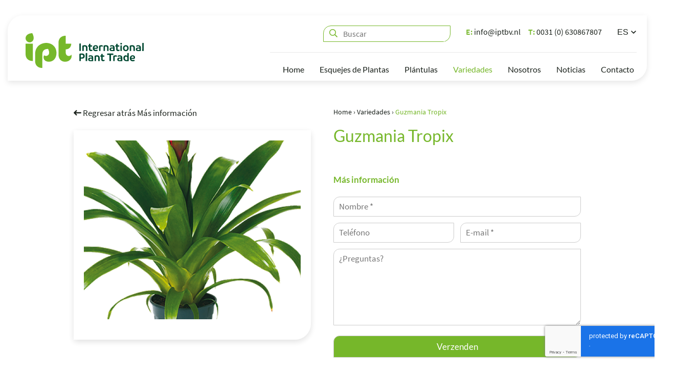

--- FILE ---
content_type: text/html; charset=utf-8
request_url: https://www.google.com/recaptcha/api2/anchor?ar=1&k=6LedyYcUAAAAANDNpTVu6TGXvDhcaI83GRXd9Ppd&co=aHR0cHM6Ly9pcHRwbGFudGN1dHRpbmdzLmNvbTo0NDM.&hl=en&v=PoyoqOPhxBO7pBk68S4YbpHZ&size=invisible&anchor-ms=20000&execute-ms=30000&cb=li9ej7t648xa
body_size: 49378
content:
<!DOCTYPE HTML><html dir="ltr" lang="en"><head><meta http-equiv="Content-Type" content="text/html; charset=UTF-8">
<meta http-equiv="X-UA-Compatible" content="IE=edge">
<title>reCAPTCHA</title>
<style type="text/css">
/* cyrillic-ext */
@font-face {
  font-family: 'Roboto';
  font-style: normal;
  font-weight: 400;
  font-stretch: 100%;
  src: url(//fonts.gstatic.com/s/roboto/v48/KFO7CnqEu92Fr1ME7kSn66aGLdTylUAMa3GUBHMdazTgWw.woff2) format('woff2');
  unicode-range: U+0460-052F, U+1C80-1C8A, U+20B4, U+2DE0-2DFF, U+A640-A69F, U+FE2E-FE2F;
}
/* cyrillic */
@font-face {
  font-family: 'Roboto';
  font-style: normal;
  font-weight: 400;
  font-stretch: 100%;
  src: url(//fonts.gstatic.com/s/roboto/v48/KFO7CnqEu92Fr1ME7kSn66aGLdTylUAMa3iUBHMdazTgWw.woff2) format('woff2');
  unicode-range: U+0301, U+0400-045F, U+0490-0491, U+04B0-04B1, U+2116;
}
/* greek-ext */
@font-face {
  font-family: 'Roboto';
  font-style: normal;
  font-weight: 400;
  font-stretch: 100%;
  src: url(//fonts.gstatic.com/s/roboto/v48/KFO7CnqEu92Fr1ME7kSn66aGLdTylUAMa3CUBHMdazTgWw.woff2) format('woff2');
  unicode-range: U+1F00-1FFF;
}
/* greek */
@font-face {
  font-family: 'Roboto';
  font-style: normal;
  font-weight: 400;
  font-stretch: 100%;
  src: url(//fonts.gstatic.com/s/roboto/v48/KFO7CnqEu92Fr1ME7kSn66aGLdTylUAMa3-UBHMdazTgWw.woff2) format('woff2');
  unicode-range: U+0370-0377, U+037A-037F, U+0384-038A, U+038C, U+038E-03A1, U+03A3-03FF;
}
/* math */
@font-face {
  font-family: 'Roboto';
  font-style: normal;
  font-weight: 400;
  font-stretch: 100%;
  src: url(//fonts.gstatic.com/s/roboto/v48/KFO7CnqEu92Fr1ME7kSn66aGLdTylUAMawCUBHMdazTgWw.woff2) format('woff2');
  unicode-range: U+0302-0303, U+0305, U+0307-0308, U+0310, U+0312, U+0315, U+031A, U+0326-0327, U+032C, U+032F-0330, U+0332-0333, U+0338, U+033A, U+0346, U+034D, U+0391-03A1, U+03A3-03A9, U+03B1-03C9, U+03D1, U+03D5-03D6, U+03F0-03F1, U+03F4-03F5, U+2016-2017, U+2034-2038, U+203C, U+2040, U+2043, U+2047, U+2050, U+2057, U+205F, U+2070-2071, U+2074-208E, U+2090-209C, U+20D0-20DC, U+20E1, U+20E5-20EF, U+2100-2112, U+2114-2115, U+2117-2121, U+2123-214F, U+2190, U+2192, U+2194-21AE, U+21B0-21E5, U+21F1-21F2, U+21F4-2211, U+2213-2214, U+2216-22FF, U+2308-230B, U+2310, U+2319, U+231C-2321, U+2336-237A, U+237C, U+2395, U+239B-23B7, U+23D0, U+23DC-23E1, U+2474-2475, U+25AF, U+25B3, U+25B7, U+25BD, U+25C1, U+25CA, U+25CC, U+25FB, U+266D-266F, U+27C0-27FF, U+2900-2AFF, U+2B0E-2B11, U+2B30-2B4C, U+2BFE, U+3030, U+FF5B, U+FF5D, U+1D400-1D7FF, U+1EE00-1EEFF;
}
/* symbols */
@font-face {
  font-family: 'Roboto';
  font-style: normal;
  font-weight: 400;
  font-stretch: 100%;
  src: url(//fonts.gstatic.com/s/roboto/v48/KFO7CnqEu92Fr1ME7kSn66aGLdTylUAMaxKUBHMdazTgWw.woff2) format('woff2');
  unicode-range: U+0001-000C, U+000E-001F, U+007F-009F, U+20DD-20E0, U+20E2-20E4, U+2150-218F, U+2190, U+2192, U+2194-2199, U+21AF, U+21E6-21F0, U+21F3, U+2218-2219, U+2299, U+22C4-22C6, U+2300-243F, U+2440-244A, U+2460-24FF, U+25A0-27BF, U+2800-28FF, U+2921-2922, U+2981, U+29BF, U+29EB, U+2B00-2BFF, U+4DC0-4DFF, U+FFF9-FFFB, U+10140-1018E, U+10190-1019C, U+101A0, U+101D0-101FD, U+102E0-102FB, U+10E60-10E7E, U+1D2C0-1D2D3, U+1D2E0-1D37F, U+1F000-1F0FF, U+1F100-1F1AD, U+1F1E6-1F1FF, U+1F30D-1F30F, U+1F315, U+1F31C, U+1F31E, U+1F320-1F32C, U+1F336, U+1F378, U+1F37D, U+1F382, U+1F393-1F39F, U+1F3A7-1F3A8, U+1F3AC-1F3AF, U+1F3C2, U+1F3C4-1F3C6, U+1F3CA-1F3CE, U+1F3D4-1F3E0, U+1F3ED, U+1F3F1-1F3F3, U+1F3F5-1F3F7, U+1F408, U+1F415, U+1F41F, U+1F426, U+1F43F, U+1F441-1F442, U+1F444, U+1F446-1F449, U+1F44C-1F44E, U+1F453, U+1F46A, U+1F47D, U+1F4A3, U+1F4B0, U+1F4B3, U+1F4B9, U+1F4BB, U+1F4BF, U+1F4C8-1F4CB, U+1F4D6, U+1F4DA, U+1F4DF, U+1F4E3-1F4E6, U+1F4EA-1F4ED, U+1F4F7, U+1F4F9-1F4FB, U+1F4FD-1F4FE, U+1F503, U+1F507-1F50B, U+1F50D, U+1F512-1F513, U+1F53E-1F54A, U+1F54F-1F5FA, U+1F610, U+1F650-1F67F, U+1F687, U+1F68D, U+1F691, U+1F694, U+1F698, U+1F6AD, U+1F6B2, U+1F6B9-1F6BA, U+1F6BC, U+1F6C6-1F6CF, U+1F6D3-1F6D7, U+1F6E0-1F6EA, U+1F6F0-1F6F3, U+1F6F7-1F6FC, U+1F700-1F7FF, U+1F800-1F80B, U+1F810-1F847, U+1F850-1F859, U+1F860-1F887, U+1F890-1F8AD, U+1F8B0-1F8BB, U+1F8C0-1F8C1, U+1F900-1F90B, U+1F93B, U+1F946, U+1F984, U+1F996, U+1F9E9, U+1FA00-1FA6F, U+1FA70-1FA7C, U+1FA80-1FA89, U+1FA8F-1FAC6, U+1FACE-1FADC, U+1FADF-1FAE9, U+1FAF0-1FAF8, U+1FB00-1FBFF;
}
/* vietnamese */
@font-face {
  font-family: 'Roboto';
  font-style: normal;
  font-weight: 400;
  font-stretch: 100%;
  src: url(//fonts.gstatic.com/s/roboto/v48/KFO7CnqEu92Fr1ME7kSn66aGLdTylUAMa3OUBHMdazTgWw.woff2) format('woff2');
  unicode-range: U+0102-0103, U+0110-0111, U+0128-0129, U+0168-0169, U+01A0-01A1, U+01AF-01B0, U+0300-0301, U+0303-0304, U+0308-0309, U+0323, U+0329, U+1EA0-1EF9, U+20AB;
}
/* latin-ext */
@font-face {
  font-family: 'Roboto';
  font-style: normal;
  font-weight: 400;
  font-stretch: 100%;
  src: url(//fonts.gstatic.com/s/roboto/v48/KFO7CnqEu92Fr1ME7kSn66aGLdTylUAMa3KUBHMdazTgWw.woff2) format('woff2');
  unicode-range: U+0100-02BA, U+02BD-02C5, U+02C7-02CC, U+02CE-02D7, U+02DD-02FF, U+0304, U+0308, U+0329, U+1D00-1DBF, U+1E00-1E9F, U+1EF2-1EFF, U+2020, U+20A0-20AB, U+20AD-20C0, U+2113, U+2C60-2C7F, U+A720-A7FF;
}
/* latin */
@font-face {
  font-family: 'Roboto';
  font-style: normal;
  font-weight: 400;
  font-stretch: 100%;
  src: url(//fonts.gstatic.com/s/roboto/v48/KFO7CnqEu92Fr1ME7kSn66aGLdTylUAMa3yUBHMdazQ.woff2) format('woff2');
  unicode-range: U+0000-00FF, U+0131, U+0152-0153, U+02BB-02BC, U+02C6, U+02DA, U+02DC, U+0304, U+0308, U+0329, U+2000-206F, U+20AC, U+2122, U+2191, U+2193, U+2212, U+2215, U+FEFF, U+FFFD;
}
/* cyrillic-ext */
@font-face {
  font-family: 'Roboto';
  font-style: normal;
  font-weight: 500;
  font-stretch: 100%;
  src: url(//fonts.gstatic.com/s/roboto/v48/KFO7CnqEu92Fr1ME7kSn66aGLdTylUAMa3GUBHMdazTgWw.woff2) format('woff2');
  unicode-range: U+0460-052F, U+1C80-1C8A, U+20B4, U+2DE0-2DFF, U+A640-A69F, U+FE2E-FE2F;
}
/* cyrillic */
@font-face {
  font-family: 'Roboto';
  font-style: normal;
  font-weight: 500;
  font-stretch: 100%;
  src: url(//fonts.gstatic.com/s/roboto/v48/KFO7CnqEu92Fr1ME7kSn66aGLdTylUAMa3iUBHMdazTgWw.woff2) format('woff2');
  unicode-range: U+0301, U+0400-045F, U+0490-0491, U+04B0-04B1, U+2116;
}
/* greek-ext */
@font-face {
  font-family: 'Roboto';
  font-style: normal;
  font-weight: 500;
  font-stretch: 100%;
  src: url(//fonts.gstatic.com/s/roboto/v48/KFO7CnqEu92Fr1ME7kSn66aGLdTylUAMa3CUBHMdazTgWw.woff2) format('woff2');
  unicode-range: U+1F00-1FFF;
}
/* greek */
@font-face {
  font-family: 'Roboto';
  font-style: normal;
  font-weight: 500;
  font-stretch: 100%;
  src: url(//fonts.gstatic.com/s/roboto/v48/KFO7CnqEu92Fr1ME7kSn66aGLdTylUAMa3-UBHMdazTgWw.woff2) format('woff2');
  unicode-range: U+0370-0377, U+037A-037F, U+0384-038A, U+038C, U+038E-03A1, U+03A3-03FF;
}
/* math */
@font-face {
  font-family: 'Roboto';
  font-style: normal;
  font-weight: 500;
  font-stretch: 100%;
  src: url(//fonts.gstatic.com/s/roboto/v48/KFO7CnqEu92Fr1ME7kSn66aGLdTylUAMawCUBHMdazTgWw.woff2) format('woff2');
  unicode-range: U+0302-0303, U+0305, U+0307-0308, U+0310, U+0312, U+0315, U+031A, U+0326-0327, U+032C, U+032F-0330, U+0332-0333, U+0338, U+033A, U+0346, U+034D, U+0391-03A1, U+03A3-03A9, U+03B1-03C9, U+03D1, U+03D5-03D6, U+03F0-03F1, U+03F4-03F5, U+2016-2017, U+2034-2038, U+203C, U+2040, U+2043, U+2047, U+2050, U+2057, U+205F, U+2070-2071, U+2074-208E, U+2090-209C, U+20D0-20DC, U+20E1, U+20E5-20EF, U+2100-2112, U+2114-2115, U+2117-2121, U+2123-214F, U+2190, U+2192, U+2194-21AE, U+21B0-21E5, U+21F1-21F2, U+21F4-2211, U+2213-2214, U+2216-22FF, U+2308-230B, U+2310, U+2319, U+231C-2321, U+2336-237A, U+237C, U+2395, U+239B-23B7, U+23D0, U+23DC-23E1, U+2474-2475, U+25AF, U+25B3, U+25B7, U+25BD, U+25C1, U+25CA, U+25CC, U+25FB, U+266D-266F, U+27C0-27FF, U+2900-2AFF, U+2B0E-2B11, U+2B30-2B4C, U+2BFE, U+3030, U+FF5B, U+FF5D, U+1D400-1D7FF, U+1EE00-1EEFF;
}
/* symbols */
@font-face {
  font-family: 'Roboto';
  font-style: normal;
  font-weight: 500;
  font-stretch: 100%;
  src: url(//fonts.gstatic.com/s/roboto/v48/KFO7CnqEu92Fr1ME7kSn66aGLdTylUAMaxKUBHMdazTgWw.woff2) format('woff2');
  unicode-range: U+0001-000C, U+000E-001F, U+007F-009F, U+20DD-20E0, U+20E2-20E4, U+2150-218F, U+2190, U+2192, U+2194-2199, U+21AF, U+21E6-21F0, U+21F3, U+2218-2219, U+2299, U+22C4-22C6, U+2300-243F, U+2440-244A, U+2460-24FF, U+25A0-27BF, U+2800-28FF, U+2921-2922, U+2981, U+29BF, U+29EB, U+2B00-2BFF, U+4DC0-4DFF, U+FFF9-FFFB, U+10140-1018E, U+10190-1019C, U+101A0, U+101D0-101FD, U+102E0-102FB, U+10E60-10E7E, U+1D2C0-1D2D3, U+1D2E0-1D37F, U+1F000-1F0FF, U+1F100-1F1AD, U+1F1E6-1F1FF, U+1F30D-1F30F, U+1F315, U+1F31C, U+1F31E, U+1F320-1F32C, U+1F336, U+1F378, U+1F37D, U+1F382, U+1F393-1F39F, U+1F3A7-1F3A8, U+1F3AC-1F3AF, U+1F3C2, U+1F3C4-1F3C6, U+1F3CA-1F3CE, U+1F3D4-1F3E0, U+1F3ED, U+1F3F1-1F3F3, U+1F3F5-1F3F7, U+1F408, U+1F415, U+1F41F, U+1F426, U+1F43F, U+1F441-1F442, U+1F444, U+1F446-1F449, U+1F44C-1F44E, U+1F453, U+1F46A, U+1F47D, U+1F4A3, U+1F4B0, U+1F4B3, U+1F4B9, U+1F4BB, U+1F4BF, U+1F4C8-1F4CB, U+1F4D6, U+1F4DA, U+1F4DF, U+1F4E3-1F4E6, U+1F4EA-1F4ED, U+1F4F7, U+1F4F9-1F4FB, U+1F4FD-1F4FE, U+1F503, U+1F507-1F50B, U+1F50D, U+1F512-1F513, U+1F53E-1F54A, U+1F54F-1F5FA, U+1F610, U+1F650-1F67F, U+1F687, U+1F68D, U+1F691, U+1F694, U+1F698, U+1F6AD, U+1F6B2, U+1F6B9-1F6BA, U+1F6BC, U+1F6C6-1F6CF, U+1F6D3-1F6D7, U+1F6E0-1F6EA, U+1F6F0-1F6F3, U+1F6F7-1F6FC, U+1F700-1F7FF, U+1F800-1F80B, U+1F810-1F847, U+1F850-1F859, U+1F860-1F887, U+1F890-1F8AD, U+1F8B0-1F8BB, U+1F8C0-1F8C1, U+1F900-1F90B, U+1F93B, U+1F946, U+1F984, U+1F996, U+1F9E9, U+1FA00-1FA6F, U+1FA70-1FA7C, U+1FA80-1FA89, U+1FA8F-1FAC6, U+1FACE-1FADC, U+1FADF-1FAE9, U+1FAF0-1FAF8, U+1FB00-1FBFF;
}
/* vietnamese */
@font-face {
  font-family: 'Roboto';
  font-style: normal;
  font-weight: 500;
  font-stretch: 100%;
  src: url(//fonts.gstatic.com/s/roboto/v48/KFO7CnqEu92Fr1ME7kSn66aGLdTylUAMa3OUBHMdazTgWw.woff2) format('woff2');
  unicode-range: U+0102-0103, U+0110-0111, U+0128-0129, U+0168-0169, U+01A0-01A1, U+01AF-01B0, U+0300-0301, U+0303-0304, U+0308-0309, U+0323, U+0329, U+1EA0-1EF9, U+20AB;
}
/* latin-ext */
@font-face {
  font-family: 'Roboto';
  font-style: normal;
  font-weight: 500;
  font-stretch: 100%;
  src: url(//fonts.gstatic.com/s/roboto/v48/KFO7CnqEu92Fr1ME7kSn66aGLdTylUAMa3KUBHMdazTgWw.woff2) format('woff2');
  unicode-range: U+0100-02BA, U+02BD-02C5, U+02C7-02CC, U+02CE-02D7, U+02DD-02FF, U+0304, U+0308, U+0329, U+1D00-1DBF, U+1E00-1E9F, U+1EF2-1EFF, U+2020, U+20A0-20AB, U+20AD-20C0, U+2113, U+2C60-2C7F, U+A720-A7FF;
}
/* latin */
@font-face {
  font-family: 'Roboto';
  font-style: normal;
  font-weight: 500;
  font-stretch: 100%;
  src: url(//fonts.gstatic.com/s/roboto/v48/KFO7CnqEu92Fr1ME7kSn66aGLdTylUAMa3yUBHMdazQ.woff2) format('woff2');
  unicode-range: U+0000-00FF, U+0131, U+0152-0153, U+02BB-02BC, U+02C6, U+02DA, U+02DC, U+0304, U+0308, U+0329, U+2000-206F, U+20AC, U+2122, U+2191, U+2193, U+2212, U+2215, U+FEFF, U+FFFD;
}
/* cyrillic-ext */
@font-face {
  font-family: 'Roboto';
  font-style: normal;
  font-weight: 900;
  font-stretch: 100%;
  src: url(//fonts.gstatic.com/s/roboto/v48/KFO7CnqEu92Fr1ME7kSn66aGLdTylUAMa3GUBHMdazTgWw.woff2) format('woff2');
  unicode-range: U+0460-052F, U+1C80-1C8A, U+20B4, U+2DE0-2DFF, U+A640-A69F, U+FE2E-FE2F;
}
/* cyrillic */
@font-face {
  font-family: 'Roboto';
  font-style: normal;
  font-weight: 900;
  font-stretch: 100%;
  src: url(//fonts.gstatic.com/s/roboto/v48/KFO7CnqEu92Fr1ME7kSn66aGLdTylUAMa3iUBHMdazTgWw.woff2) format('woff2');
  unicode-range: U+0301, U+0400-045F, U+0490-0491, U+04B0-04B1, U+2116;
}
/* greek-ext */
@font-face {
  font-family: 'Roboto';
  font-style: normal;
  font-weight: 900;
  font-stretch: 100%;
  src: url(//fonts.gstatic.com/s/roboto/v48/KFO7CnqEu92Fr1ME7kSn66aGLdTylUAMa3CUBHMdazTgWw.woff2) format('woff2');
  unicode-range: U+1F00-1FFF;
}
/* greek */
@font-face {
  font-family: 'Roboto';
  font-style: normal;
  font-weight: 900;
  font-stretch: 100%;
  src: url(//fonts.gstatic.com/s/roboto/v48/KFO7CnqEu92Fr1ME7kSn66aGLdTylUAMa3-UBHMdazTgWw.woff2) format('woff2');
  unicode-range: U+0370-0377, U+037A-037F, U+0384-038A, U+038C, U+038E-03A1, U+03A3-03FF;
}
/* math */
@font-face {
  font-family: 'Roboto';
  font-style: normal;
  font-weight: 900;
  font-stretch: 100%;
  src: url(//fonts.gstatic.com/s/roboto/v48/KFO7CnqEu92Fr1ME7kSn66aGLdTylUAMawCUBHMdazTgWw.woff2) format('woff2');
  unicode-range: U+0302-0303, U+0305, U+0307-0308, U+0310, U+0312, U+0315, U+031A, U+0326-0327, U+032C, U+032F-0330, U+0332-0333, U+0338, U+033A, U+0346, U+034D, U+0391-03A1, U+03A3-03A9, U+03B1-03C9, U+03D1, U+03D5-03D6, U+03F0-03F1, U+03F4-03F5, U+2016-2017, U+2034-2038, U+203C, U+2040, U+2043, U+2047, U+2050, U+2057, U+205F, U+2070-2071, U+2074-208E, U+2090-209C, U+20D0-20DC, U+20E1, U+20E5-20EF, U+2100-2112, U+2114-2115, U+2117-2121, U+2123-214F, U+2190, U+2192, U+2194-21AE, U+21B0-21E5, U+21F1-21F2, U+21F4-2211, U+2213-2214, U+2216-22FF, U+2308-230B, U+2310, U+2319, U+231C-2321, U+2336-237A, U+237C, U+2395, U+239B-23B7, U+23D0, U+23DC-23E1, U+2474-2475, U+25AF, U+25B3, U+25B7, U+25BD, U+25C1, U+25CA, U+25CC, U+25FB, U+266D-266F, U+27C0-27FF, U+2900-2AFF, U+2B0E-2B11, U+2B30-2B4C, U+2BFE, U+3030, U+FF5B, U+FF5D, U+1D400-1D7FF, U+1EE00-1EEFF;
}
/* symbols */
@font-face {
  font-family: 'Roboto';
  font-style: normal;
  font-weight: 900;
  font-stretch: 100%;
  src: url(//fonts.gstatic.com/s/roboto/v48/KFO7CnqEu92Fr1ME7kSn66aGLdTylUAMaxKUBHMdazTgWw.woff2) format('woff2');
  unicode-range: U+0001-000C, U+000E-001F, U+007F-009F, U+20DD-20E0, U+20E2-20E4, U+2150-218F, U+2190, U+2192, U+2194-2199, U+21AF, U+21E6-21F0, U+21F3, U+2218-2219, U+2299, U+22C4-22C6, U+2300-243F, U+2440-244A, U+2460-24FF, U+25A0-27BF, U+2800-28FF, U+2921-2922, U+2981, U+29BF, U+29EB, U+2B00-2BFF, U+4DC0-4DFF, U+FFF9-FFFB, U+10140-1018E, U+10190-1019C, U+101A0, U+101D0-101FD, U+102E0-102FB, U+10E60-10E7E, U+1D2C0-1D2D3, U+1D2E0-1D37F, U+1F000-1F0FF, U+1F100-1F1AD, U+1F1E6-1F1FF, U+1F30D-1F30F, U+1F315, U+1F31C, U+1F31E, U+1F320-1F32C, U+1F336, U+1F378, U+1F37D, U+1F382, U+1F393-1F39F, U+1F3A7-1F3A8, U+1F3AC-1F3AF, U+1F3C2, U+1F3C4-1F3C6, U+1F3CA-1F3CE, U+1F3D4-1F3E0, U+1F3ED, U+1F3F1-1F3F3, U+1F3F5-1F3F7, U+1F408, U+1F415, U+1F41F, U+1F426, U+1F43F, U+1F441-1F442, U+1F444, U+1F446-1F449, U+1F44C-1F44E, U+1F453, U+1F46A, U+1F47D, U+1F4A3, U+1F4B0, U+1F4B3, U+1F4B9, U+1F4BB, U+1F4BF, U+1F4C8-1F4CB, U+1F4D6, U+1F4DA, U+1F4DF, U+1F4E3-1F4E6, U+1F4EA-1F4ED, U+1F4F7, U+1F4F9-1F4FB, U+1F4FD-1F4FE, U+1F503, U+1F507-1F50B, U+1F50D, U+1F512-1F513, U+1F53E-1F54A, U+1F54F-1F5FA, U+1F610, U+1F650-1F67F, U+1F687, U+1F68D, U+1F691, U+1F694, U+1F698, U+1F6AD, U+1F6B2, U+1F6B9-1F6BA, U+1F6BC, U+1F6C6-1F6CF, U+1F6D3-1F6D7, U+1F6E0-1F6EA, U+1F6F0-1F6F3, U+1F6F7-1F6FC, U+1F700-1F7FF, U+1F800-1F80B, U+1F810-1F847, U+1F850-1F859, U+1F860-1F887, U+1F890-1F8AD, U+1F8B0-1F8BB, U+1F8C0-1F8C1, U+1F900-1F90B, U+1F93B, U+1F946, U+1F984, U+1F996, U+1F9E9, U+1FA00-1FA6F, U+1FA70-1FA7C, U+1FA80-1FA89, U+1FA8F-1FAC6, U+1FACE-1FADC, U+1FADF-1FAE9, U+1FAF0-1FAF8, U+1FB00-1FBFF;
}
/* vietnamese */
@font-face {
  font-family: 'Roboto';
  font-style: normal;
  font-weight: 900;
  font-stretch: 100%;
  src: url(//fonts.gstatic.com/s/roboto/v48/KFO7CnqEu92Fr1ME7kSn66aGLdTylUAMa3OUBHMdazTgWw.woff2) format('woff2');
  unicode-range: U+0102-0103, U+0110-0111, U+0128-0129, U+0168-0169, U+01A0-01A1, U+01AF-01B0, U+0300-0301, U+0303-0304, U+0308-0309, U+0323, U+0329, U+1EA0-1EF9, U+20AB;
}
/* latin-ext */
@font-face {
  font-family: 'Roboto';
  font-style: normal;
  font-weight: 900;
  font-stretch: 100%;
  src: url(//fonts.gstatic.com/s/roboto/v48/KFO7CnqEu92Fr1ME7kSn66aGLdTylUAMa3KUBHMdazTgWw.woff2) format('woff2');
  unicode-range: U+0100-02BA, U+02BD-02C5, U+02C7-02CC, U+02CE-02D7, U+02DD-02FF, U+0304, U+0308, U+0329, U+1D00-1DBF, U+1E00-1E9F, U+1EF2-1EFF, U+2020, U+20A0-20AB, U+20AD-20C0, U+2113, U+2C60-2C7F, U+A720-A7FF;
}
/* latin */
@font-face {
  font-family: 'Roboto';
  font-style: normal;
  font-weight: 900;
  font-stretch: 100%;
  src: url(//fonts.gstatic.com/s/roboto/v48/KFO7CnqEu92Fr1ME7kSn66aGLdTylUAMa3yUBHMdazQ.woff2) format('woff2');
  unicode-range: U+0000-00FF, U+0131, U+0152-0153, U+02BB-02BC, U+02C6, U+02DA, U+02DC, U+0304, U+0308, U+0329, U+2000-206F, U+20AC, U+2122, U+2191, U+2193, U+2212, U+2215, U+FEFF, U+FFFD;
}

</style>
<link rel="stylesheet" type="text/css" href="https://www.gstatic.com/recaptcha/releases/PoyoqOPhxBO7pBk68S4YbpHZ/styles__ltr.css">
<script nonce="_Ce7u8zZ6Vd1rbJY56fSpg" type="text/javascript">window['__recaptcha_api'] = 'https://www.google.com/recaptcha/api2/';</script>
<script type="text/javascript" src="https://www.gstatic.com/recaptcha/releases/PoyoqOPhxBO7pBk68S4YbpHZ/recaptcha__en.js" nonce="_Ce7u8zZ6Vd1rbJY56fSpg">
      
    </script></head>
<body><div id="rc-anchor-alert" class="rc-anchor-alert"></div>
<input type="hidden" id="recaptcha-token" value="[base64]">
<script type="text/javascript" nonce="_Ce7u8zZ6Vd1rbJY56fSpg">
      recaptcha.anchor.Main.init("[\x22ainput\x22,[\x22bgdata\x22,\x22\x22,\[base64]/[base64]/[base64]/[base64]/[base64]/UltsKytdPUU6KEU8MjA0OD9SW2wrK109RT4+NnwxOTI6KChFJjY0NTEyKT09NTUyOTYmJk0rMTxjLmxlbmd0aCYmKGMuY2hhckNvZGVBdChNKzEpJjY0NTEyKT09NTYzMjA/[base64]/[base64]/[base64]/[base64]/[base64]/[base64]/[base64]\x22,\[base64]\\u003d\x22,\x22woXDm8Kjw6wLN2lde0PCkMKCw7gmZ8O2I0PDtsKrVGjCscO5w4dMVsKJEcK8Y8KOEcK7wrRPwqvCqh4LwoVrw6vDkTJUwrzCvkM3wrrDokd6FsOfwpRQw6HDnmbCjF8fwoXCo8O/[base64]/DiMKHw5Qfw4p6bUDCmcK7w73Dm8OEWcOIOsOhwp5Bw6YMbQrDhMK9wo3ChiQEYXjCjsO2TcKkw7Zvwr/[base64]/[base64]/CuGXClWczwofClMKeGQpJw43DiS3CsMObPcKPw5Q1wrsDw5g6a8OhE8KHw77DrMKcKS5pw5jDssKzw6YcUsOew7vCnyPClsOGw6osw5zDuMKewqDCq8K8w4PDvcK1w5dZw5/Dm8O/YF8WUcK2woHDoMOyw5kEEiU9woF4XE3CmhTDusOYw67Cl8KzW8KFZhPDlH49woorw4lewpvCgx7DksOhbwPDnVzDrsKywovDuhbDr3/[base64]/[base64]/QMO1YcKyYMKAEmpgwoHCh8KobwvCmWPCv8KJRXgjaig8KALCjsOfEMOaw6F1E8K3wp8cGn/Cnw7CrnPDn1vCssOiWgTDhsObA8Kjw4c+WcKIHxPCusKkPiQleMKyJyJMw5lyVMK0IDTDssOaw7XChAFJUsKfUTMfwrgJw5PDjsOWFsKAYsOSw4B8wrzDlcOfw4/[base64]/[base64]/[base64]/Do8OXw796MMKWLMO9w40nwrt1w5UCwqt7w5DDs8O2w5rDsE59X8KRHMKhw5luwo/CpsK6wo0IWiZGw6nDpUBWWi/Cql4sLcKow6RuwpHCphhTwqvDpw3DucOswpHDrcOrw47Cv8KTwqQRTMK/[base64]/en8vwobDkE3CosO8w5IUw4XCthDDikU/TVPDsgrDplw5b2LDnjzCuMKnwqrCusKqw4gMfcOEV8OXw4/DkwTCrFTCiiDDmxfDvibCvsOww7NQwqluw61SUAzCpMO5wrfDtcKPw47CuCTDo8Kew4BOOAoRwpkhw6U8SR/Cr8KGw5ctw45GDkvDo8KtWcOgcXYZw7NMbErDg8OfwpXCvMKcZi7DgyrCusOcZsKbPcKJw6vCmsOCJUYRw6LCtsKEVsODAzXDpSfCvMOfw7oWHG7DgQ/CkMOZw67DpGIsQMONw68Cw4Zvwr0pagZvIgs+w6/DkwMGI8K0wrQTwqNOw6vCo8KIw5TDt1Epwq9Ww4YtZBV9wrRdwoUewoPDqxQ0w5fCgcOMw4BUecOhdMO1wq00wpnCvRzDtMKKw43DpMK4wocARcOmw4AtVMOcw6zDsMOawpRPRsOkwrRrwq/[base64]/Dj2lxwqbDjcKLw7bCucO4O07CuRrDqg/DtHdnOcOedSkgwqjClMOnDcOcRkYOTMKTw5gaw5nDp8O1eMKyfF/DjBXCuMKpN8OyCMKrw5gQwqHCqTMhd8KRw4c/wrxGwoh0w7dUw7wxwrzDoMKOX2rDr05lbQvDkVLCkQAEAHoDwo0vwrbDpMObwqgfDsKyMGlbPsOSNMK+f8KIwr9IwpV8bMObAGNvwrbClMOAwpTCojhOU17Clh9aCcKHbnHCp1nDvSPCm8KxfsOkw5LCg8OTeMOQdVvCrcOxwrRnw6ggVsOjwonDiALCsMKPQiR/wqQjwrvCtRzDkDjDpCgZwo0XZDfCs8K+wqPDjMKcEsOXwp7CpXnDjTBFPibCvBJ3Th9Ew4LDg8KeesOnw5QGw7LDn3/CqsO8QXTCk8KYw5PCrEoIwotLwr3DuDDDl8OtwrJawoA0I13DrC3ClcKxw5MSw6LCu8KswqbCs8KlBlg5wpjDngNCO0/[base64]/Cr8ORw5XCgMKow7VYwq/Cp8O4w7fCscK8R3BXSsKzw4V3wpDCpF17f37DvEMTb8Ojw4fDscOow4E2WMKHGcOcd8KTw6HCnhkKBcOPw4XDrnfDjcOPBAQwwrvDiTZ/G8KoWnvCs8KZwp4lw5RDwqLDhwZ+w7XDv8OwwqfDv2tiwojDrsO0Ll1owprClcK/VsK8wq5Zbk9/w5QVwr/DiioLworCig1ceTzDrjPCrA3DusKhF8OfwrIwUQbChQ7Dsw/Cji7DpllnwrlKwrtNw4TCgCbDjGDCnMOSWlzCn1vDt8KOIcKiJCdVDjHDv0FtwrjDpcK0wrnCm8Osw6fCtmXCrEzCkVLDnxHDn8Ktd8Kcwox0wr9mc0JIwq/CklIbw6cqN2lsw5ZNJcKgOjHCiQpgwqI0ZMKRNcKCwr8ew4fDj8OaY8OoDcO6DSkww63ClcKYbXkbVsOBw7JrwrzDmwHCtnnDncOAw5MbejglX1gPwpVGw6Quw4dJw5xubkNIATfDmy8ew5k+woFgwqPCjsOBwrfCohrDocKcBx/DmTfDn8KjwrxNwqEpaWDCqMK6KgJUaWh5FTLDp2Juw7XDrcOfPcOGfcKhWQEnw7N4wpbDmcO5w6prNsOHwrxkV8O7w6gLw48MADEcw5DCisKzwpbCusKjW8Ocw5YWwpDDlcOzwrI+wrQbwrfDrUMSdkXDv8KRQMOhw6tFVMOPfsKwYS/DrsO5KlUewrjDj8KPf8KeOF3DrSnCs8KHc8KxMcOxeMOJwo5Vw6DDgVNDw7E3TcKlw4/DhcOxVDAXw6bCv8OIU8K7WEYbwrlid8OAwop5C8KtMMOkwogow6DCglM0D8KZOMKsFFXDqsOTS8KJw4XCrA5NI39cJ0EmHT1sw5TDjytdZMOSw5fDu8Ovw5XDocOKOcK/wqTDq8OdwoPDkQBsKsOcVz7ClsOaw7Amw4rDgsOABsK8Zh3DoS/CmU9sw6HCq8ODw79ULXwlJ8OYLVHCsMKjwpvDuXlLQMOJTHzDllhtw5rCt8K9QjXDo1V7w4LClQbCnTNMI0/DlwwtG18xGMKiw5DDtRHDu8KRdmQrw6BJw57Cog8qBcKbHizDqSU9w4vCqVcGb8Otw5vCtwxmXBHDqMKweCsxVyfCokh7w7pmw6wzIQcdw542JMKccsKhCRMcCUMPw4zDocKwcGnDoyAfSS3ChlhjWsO9MsKXw5FsBVlpw6tdw4LCjQzCkcK6wqxaTV3Cn8KbTm/[base64]/DlMOaw61Uw4/DgijDoQwgX1JSwqF2wo7DgsOwwp0zwqHCvT7DsMO5DsOLw63Dk8OUcD/DvxXDjsOBwp4MZi03w4MQwqBew7nCs3rDqwkHGMODbSxSw7bChznCnMK0dsK7HcKqHMKSwo3DlMOMwqF2OQ9dw7XDkMOvw7LCi8KNw5ALO8K4W8O9w4dkw4fDtX/[base64]/DqsKaaMOcwpnCnEHDkjTCp8KaecO9YBRKwrPDosK/wrPDliV8w6XDv8K8w5c0EcONPsO0J8OUCwFqQsOCw4XCjQglYMOGC3I+QyjCq1PDrMKlOHJ0wqfDgFZ9wrBEBDbDsQAxwojDryLDr1MyRktRwqLCl2EncMKrwqNXwozDhXpdw5PCoA5rNMKXXcKTRcONCsOBN3nDrShaw6HCmj7DhANAbcKqw7gBwr/DiMOXZcOyBFnDssOoMMOlXsK4w5jDnsKuLBZufcOuw73Dp33Cl2cTwpwqaMKUwqjCgsOVNgEudsORw6bDn38wRsKww4LChWfDsMOow7JQemdvwqPDiDXClMOvw6ViwqjCq8K8wpvDrFtacUTCt8K9BsKkwpDCi8KhwoVvwo3CrcKsPinDrcO2c0PCqcK1aHLCpw/[base64]/w4LDhcK3WcKbw550w67DnA7Dhj8dCl/DiErCrypmw5xMw5N7T07Cq8O6w63CrsKaw78Mw7XDmcO1w6VGwpINTcO5IcOdF8K5bMOjw6LCvsOtw73DosK7GWs6ACVCwrzDhMOuKXHCiHZJIsOWHcOzw5jCg8KPNMOVd8KrwqrDlcOYw4XDs8OoJjh/w4tOwrsNPcKLIMOcc8Ogw75qDMK7Ok/Ch3PDkMKlwrERc3vCpCLDjsKpYMObU8KrO8OOw55wGcKGRDYrZSnDnGTDncKmw6p+E3rDvTl1TT9lUUxBO8Oiwr/CqsO2U8OvREs3M1zCq8OocsOcAcKFwpsqWcOww7RkGsKuwrkXMxhSE3geVkc7T8KgNFvCrWfCgScXw7xzwrTCpsOXDGwdw5RaZcKbwrjCo8OJw7HCq8Ofw67CjsOsOsKiwrZowrnCg2LDvsKqc8O4XsO/UC7DlWlow780XsOAwrTComV2wqACUsOgUkTDtcO0wp1+wrfDmzM0wrvCmwRmw6XDrjopwqcWw49bDTbCosOhIsOvw6lqwo/DqcKsw7DDnXjCnsKXcMK8wrPDksKUeMOowrHDs2jDh8O7E1jDolw2esOmw4fCrMKiLQlKw5dfwqUGC309YMOuwobDrsKrw6nCsBHCocO/w49CHgvCpMK6fMKlw53CrBwTw73CrMOgwog7D8OYwoVSUMOYEA/CnMONfyrDgnLClAjClgTDqcOCw6QvwrDDrklxEDpWw4bDg1fCrw97JGMdAsOXcMK3Z27DpcOjPHQzXwLDj03DtMO9w6dvwrrDicKgwqknw5Auw7jCsw/DqcKeb17CmEPCljMRw4fDpMOEw79FdcKgw4rCmXMXw5XCgcKKwrMnw57CqGVMdsOjbz/Di8KtPcOVwrgaw4E3OmnDisOZKxfDsDx4wq4NEMK0wo3DuH7ClsKLw4QPw7vDuhk3w4M4w7HDvjHDn1/DosOww5fCpznDicKywoTCqMKcwqEaw6nDjwJPUxFbwqdNW8KZY8K3KsOOwr91cwPCjlXDjibCrMKlK1/Dq8KUwrrCiwUcw4XCn8O5Hw3CuEJUX8KoWxjDumIRAhB3OMOmBmcZGW7DmXfCtnnDhcKCw5XDj8OUXsO2KU3Dp8KTTmtoR8KCw7t3FjjDgXtCUMKdw7nClMOASMOWwp/[base64]/DgxQHworCsVsqw7fCusKkS8Kfw5ppw64qXMKqZBnDtMKqbMOzfDTDpH5OB0FEJkzDtklhBUzDlcKePUIDwoJiwpgkHk0QRsO0w7DCiB3Ch8OHTDXCjcKIGF44wpQVwr5Ld8KIY8KlwqwcwoXCs8O6w4cPwrsXwpw1HH/DiHPCtsKPek55w6bCvTPCmcK4wo0RLsKQw4XCt3wLSsKxCWzCgsO4e8Orw7wjw5l3w7Byw4UmJMOfQn4mwqlwwp3Cq8OnVjMUw4jCuCw6O8K9wovCgMOZwq0eX0jDmcO1f8OJQGHDtibCiF7Cp8K6Ti/Cn1HDsRDDhMKrwqLCqW8tCVwCewAVWsKCPcOvw7fCr3nChkgLw5/CjztIJ0PDsgXDkcOXwq/Cmm4VUMOKwpg0w69SworDm8Kfwqk7QsOsIi4iwphhw5zCh8O+eCs0JSUCw45Gwq0Ywp/Dn2vCrMKgwowuJMK8wqzChFfDjDTDt8KPHhXDtBx9MzHDmMK+Zig4OBrDv8OHXi5BVcK5w5ZjA8Ogw4rCg0vCiEtQwqZPOV09w4BGdyDDt0LCgHHDgsOxw7PCgnAwG0fDq1wlw43CucK+QmYQNH/Dsgkrb8K1w5DCq0XCtQ3CpcOnwqjCqQvDjx7CqsOkwoDCosK/D8OVw7hvDW1df0HCuAPCijNjwpDDv8KTVRFmN8OYwoXCnW7CgjZgwpzDm2lxUsKuHHDDnAHDjcKvEcOZDQ/Dr8OZc8KlE8Kvw7TDgAAZWgnDu0lqwpN3w5zDhcKybMKFE8KdDcOYw5fDrcO/wo8lw7RQw7bCuV7CrRYHJ2xkw54yw7jCmwhyZmI1dhBnwqs9LXpTLMOKwoPCmTjCrQoNS8Obw4R+woQ3wqbDo8Ojwrw0LSzDiMOqFBLCvVENwph8woXCrcKFe8Kaw4Z5w7nCr2lrK8Otw4TDuk/DrhjCpMK2w4ZUwqtICE16wo/DgsKWw57Csjdaw5bDq8KVwoZYfEBrw6HDhx/Cr35Ew6vDiBrDtjRGw5PDvgPClj80w4bCpSrDlsOyK8ODdMKTwoHDlzPCt8O5HcOSdFBBwr/[base64]/wqBBw5/DrGbCksOmN8KjO0vDtsOUPgTDpcKdRTBrw47Du37DqsOCw5LDrMKKwo1kw5bDmsKMJAXDpwvDtUhdw5wHwpLCompWw4XCuGTCjUR5w53DnXg/N8Ofw7LDlT7DkBYdwrtlw7jCmMKMwpxpCGY2B8KOGcKrDsOqwqZ+w43Cg8K/[base64]/w67CjlZ6wrYRAMKMw5UWwr5swpLCs8KAHcKywqBIwqoDWgXDk8O2wrzClAxYwonDg8KQOMOtwqItwqzDoXTDi8KKw5LDvMKYKD/[base64]/Cg8Onwr7Dg09/GcO1wpfDj8O8wrrCjcKvLgzDuXXCrcKBMMKrw45aXXM6RxnDrWpVwpHDqylNcsO9woHCn8OxXDwTwoI8wo/[base64]/ClsKDTMKLw78fXQnDkj45b3rDncK0w4QLZsK3Ggx5w68Wwpksw7cyw7/[base64]/DscKzFcOVTxhNwqfDpVTDikwkeE3CryLCi8OGw73DnsOdWTk/wqzCl8OqM3PCu8Kgw65rw7pkQ8KLF8KIHcKUwoNyUcOaw6srw7rChk4OKRhqUsOqw69AbcOcbzB/F0Z8D8K3MMOdw7I+w6UAw5BMfcOFa8KIfcOpRVnDvC5EwpVBw5bCs8KbaBpVRsKXwq42CFHDg1jCnwvDuRZ7KjDCkidvVsK+dcKcTVPCk8KqwozCnGXDgsOiw6F8bzdfwq8sw7/Co3URw5jDglQlVz/DisKrPz0Cw75awrwcw43CglFmwqbCj8O6Fi4YQCsDw6dfwo/DryFuT8OQfggRw4/[base64]/DmnF5wobCjsOswp4bw5HDlMOJw6TDsl3Di8OTwro4KjjDpsKLTSJBUsK0w69nw6p3Igpbwrkcwr9IVTLDriUkEcKMPcOOVcK/wqEXwooPwpDDsThbUU/[base64]/DvcKcP8Oyw4JrwqFvwqnDuyXDu8ODBcO6bnR2w6xfwpwBZUs8wosiwqTDh11pw6ADcMKRw4HDlcOpw41ze8K8Ej4Lwp8DYcO8w7XDvyrCr2sOCSdiw6d4wrnCvMK0w4TDiMKTw7vDicKSecOrwozDoHc2B8K/H8KSwoJrw6jDgsOKd0XDq8OfMQvCssOARcOICCx9w4TClhzDiFHDn8Kfw5fDtsK/bVJefcKwwr9+GhBywobCtAgRf8OJw5nCssKMRm7DiQ0+XkLCtF3DusKrwp7DrF/CoMOawrTCtGPDlmHDt0lyHMK2MmljGX3Drnx4cSxfwpfCn8OWUytmUGTCnMOGw5t0MWgUcD/CmMOnwrXDpsKVw5LCjyLDnMOHwprCt3gpw5zDvcK+wpvCs8KGV37DgcKCwpNhw7hhwpnDmsO7w79yw6hqESJHF8OcES/DtgbCiMOoe8OdGMOzw7nDocOkEcOPw5NnC8OsJm/[base64]/c8OVdMO8YVZ1VMOAwoPCt1FgbcKfa8OWbMOVw7Q4w7gIw5PCgXZawrxAwovDoA/Cr8OKIFLCgC89w6rCvMOxw50Yw7Raw49KC8Kjwplrw67DhzDDmVBkeDF2wqXDkMKvaMOpQcKPRsOJw6DCsnPCrmjCrcKpZlczUFPCpkVZHsKWLz5mBsKBHcKMa1AqEBcmccK4wrwMwoV4w4PDrcKtOMOhwrMZw5zDv212w6Rcf8Oswrx/[base64]/wq/Dgnw2w7A4wpYiw4gdwpPDnjbDrDDDnMOqwovDg3orwqzCu8OnK0s8wrvCokjDlHbDt2LCr3dKwrtVw7Mbw7FyIQZrM0RUGMO1GsKAwo8Ow43CiVJqNgIvw4TCssO9N8OafREpwqPDlcK/w7HDncOvwq83w6zDj8OHecK+w7rCisOka144w57Dl1/[base64]/Cu8KHC8Ktwohbw4vDm2TCogJELnF/wqnDj8KFw4jCn8KiwoIwwoRoKcOKRWrDpcKEwrkEwobCqTXCj3JhwpDCgHRGJcKNw7rCnBxvwpk+Y8KIw6trMyVmeRpiPMK7bUwrRcOwwpUVTXV4w7dtwqvDosKGQsOwwp/DlzjChcKoMMKvw7I3VMKSwptlwpgOecOBYcOaTlHCh2vDlgTDjcKVY8KNwodYf8Opw4QQUMOqCMOSQHvDk8OMBybCmizDrMKsdSnCnxI0wqgKwoTCi8O/[base64]/Cv8O/w7F+PAJeMcOIKsKxwrpNa1Jmwq5jw6TChsOEw5c4wr/Dqws/[base64]/DusOiLEbDosKMwqN+wrQyazxedHTDqcO5P8Oadmt5SMO/w4NrwpLDuTDDp3k/wozClsO0BsKNM1/DkQlQw7VBwpXDjsOSD13Cu1skAsOxwr3CqcOCU8OVwrTCrnnDg08MVcK8fjlSXMKQaMKDwq8DwpUPwofChsK7w57ClWo+w6jDjVdvZsONwogaIcKEEU43QMOiw5LDq8OAw4/CtVrCtcKvwovDl3zDvl3DgjTDvcKWBmXDizzCiw/DmhFLwq9zw4tKwpjDjCE3wrnCp3V9w57DlzbCtWvCtBrDmsKcw6ITw4jDlcKOMjzCnHbCmzt4CijDiMOaw6vCjcOcIMOew7wbwr3CmjYtw4fDp0oCW8OVwprCqMO7R8KcwrJow5/CjcK6ScKzwovCjgnCgMOpH3BlGytuwp3CoBfCqsOtw6JIwpLDl8O9w6bDp8Orw4MBD30lwqgjw6F7PBlXR8KOJgvCvyl6CcKBwowTwrdTwoHCgVvDrcKgZALDlMKVwo07w651K8Krwq/[base64]/ChsO2Y0FnDVvDiU01aMOAC2DCjAEZwrTDisKBSsKiw5/[base64]/CrHJJJcKNwrl3wqrCrVVkSGBuJksmwp8kN15qDcOUFXM8OFHChMK1L8KmwrjDsMOnw4rDjCkkNMKCwqbDkTt8EcOsw4NCJ3zCrCxaYBgEwqzDh8KowqvDm07CqiVtMcOFVlYmw5/Dq2A4w7HDvALCgyxMwpTCrnAVERTCpmtOwqnClzjCq8Ksw5sHVMKMw5NCHxvCvA/DvWpxFsKfw7kbXMOxCzYXLTBiURnCj29PA8O3CcOSwpkNNEwvwrI4wpTCvHlfVcO3ccKkTBTDrDVrSsOcw5bDhsO6GcO9w69Sw4/[base64]/[base64]/BkvCkAluwr3DhcKPFMKSwqBoFsKFwrnDm8Orw6DCgAPDh8ObwoJOM0zDksKVN8K/[base64]/DpjLChC0nUD/DrsKXwo1DIsKgw6ZEEcOTRsOQw4M8TXHCrR3CjU3Dp2jDisKfIy/DgBl0wqjCsz/[base64]/wrHDrQZBbsK3wo1mwq4LwqJNwqsNw4/Dh8OaaMKsU8OkSjIZwqhgw4w3w6DClWsHAGnDmndlMUxYwqV9ah03woAgQRvDq8KIEgoKFE0+w5/CtzdgR8KNw5Egw5vCsMOWMwZvw6nCiwkow4VlE1zCoxFqcMO8w75Rw4jCisKVSsOmGwPDjVNyw6rCqsKvdQJ/w5vCknksw7vCkl7DicK1woAWFMKIwoRaBcOKHQzCqR0Uwocew7srw7LClHDDtcOuFVHDqRzDvyzDoHHCqh1SwpARf3DDvEfCtnFSMMKMw7PCq8KYFTPCvBRhw7TDi8K5woF3G0nDm8KUbMKPJMOuwo1lOxHCssK2ZR/Dp8KtCndEHcOVwofDmRPCv8KKwo7CvzvClEdcw4fDk8OJV8Kgw4HDucKmw7fCgBjDvRwYYsOvE2rDk3vCiDwvPsK1Fmkdw4VCNQ91LsKGwpDCncK3IsKyw7PDkQcCw64Pw7/[base64]/QMOLdhBJwqgBDcO2wo3CqhE6KyjCtcKBwrRRGsK4el3DkcKyMGVwwq5bw4XDkQ7CqktOLjLCg8K5NsKmw4FbTyQhQhsBb8Kyw4UPO8ObOMKARDlcw7PDlMKEwpsFGmTCtizCnsKtEB1VRMO0OSHChT/CnWtxUx0Jw63Cj8KNwpnChTnDnMOqwooOAcKQw6PCiGTCscKOK8Khw6EAPsK7wrDDuBTDmkbCi8O2wpLChB/[base64]/[base64]/w6/DlsKqU8KMw7rDvcOmw4IowqdZw73Cs0UOw6dbw5NRd8KDwprDl8OjKsKaw47CllPCmcKHwo/Ci8KXXCnCpsOlw7RHw714w5d6w4BCw57CsmfCo8KLwp/[base64]/[base64]/w4R1NB/CjnVNccOcwo8rwptbGsOjbsKQVx0qw57ChgZZEjQ7XMO6w6geccKXw4XCtkQEwoTCjcOuw7FWw4tnw47Cs8K6wprDjMOIF2rCpMKtwohBwqUDwqh/wqQaSsK/[base64]/[base64]/[base64]/Dtn/DlzjCkV/DosKIw64XacK+d17CsHVUMzzChsKKw4gFwqxzOsOdwqdDwrbCm8Oyw50pwo3DqsKMw5jCtWPDrSQiwrvDuAjCsAZDRFtjQ10Ewp16XcORwpdMw4hQwrbDvg/Dt1FKXCl/[base64]/wqbDjl/DinDDtG9Lw7/CicKCF8OuacKKbkXDlMOxYcO0wqLChjfChjBbwrrCkcKRw4vCgkjDhh/ChcKAFMKBRm1HMMOMw6rDk8KcwoUbw63DjcOeUMOqw55gw5MYXC3DpcKmw5IZfyd1wrp6FgLCkijCkhTCgT9/w5IoesKvwo7DrRJNwoFqDn/DqATCksKgB0lAw7AXFcKkwoIwQ8OFw48QAWrCvErDuQ1+wrLCqcKQw6gmw4JwFgDDlMO/woLDqREYwrfCkgfDucOWIEFww7ZZDsOqw45dBMOwacKDHMKDwpLCo8K5wp8lEsKsw4kEJxvCuSIsflvCowFHT8KEEMKoHh4uwpJ7wofDtcODZ8OWw4/[base64]/CtjYFcMKyw6Y0CMK5LMKGwo8jwqEowpsFw4fDonvCpMOgbsKXHMOpOhDDtcKtwqNUAnDDrl1kw5dCwpbDvHQZw6M6RWhtbEbCkhcvBMKqccKYw7gqcMOkw7vCvMO/woQsOwfCm8KLw7LDvcOmRcKqJ1Z5dEsNwq0bw5N0w6c4wpzCmxHChMKzw48owp5YCMOOcS3CjipIwrTChcKlwrbCiB/CkwsaK8OqdcKkOMK+csK9CmfCuCU7IR1hc0TDujVcw5HCoMKuYcOjw78zZcOed8KRA8KBY1ltRgpSNyvDpUoMwr5Xw4TDgF9ER8Ksw5bCp8OUG8Kqw7FABEhVDsOgwp/CqR/DuTHCusOETGV0wo4VwrB4ccKwVDDCrcORw7HCuiDCuEMmw6TDkFjDjRLCkQARwr7Dv8OgwoU7w7kSOcKtN37ChsKbMcOyw5fDizwdwqbDnsKcUhImY8KyMVgoZsO7SVPDgcKrw4HDukdkFRBdw6bCjMOowpd2wrPChAnCihZZwq/Cuy9Xw6sqUDx2MlXDkcOsw4nCkcKzwqFuNijDtC1YwpoyU8KTVsOmwqHDlDIYVwfClWHDl0c8w48Iw4nDrQ5pa3t/McOUw5pYw5ZZwoAUw7bDk2HCvxfCrMOEwqPDqjBwcsK1wr/CjRkFTsOuw5nDosKxw7/[base64]/[base64]/w7JrwqdVw64cZA8OZgrCkyDCicO2In0Zw7TCk8OVwq7ChjZ0w48rwqvDixbDnRIGwonCrsOtG8OgHMKBw4BrFcKRwpkPwrHCgsK2cBY/[base64]/Csg84EMK9woEfezrDj8KYUmPDncO1MEZwbQbDlF3CrGZBw5YgU8Kmf8OAwqjCl8KNDWnDuMOawpDDgsKgwoRpwrtxMcKOwozDg8OAw5/DthHDpMKIIQgoVGvDosK+w6AAXWczwrfDtxh+YcKVw4UobMKSX2HCmznDmE7DsE9IMRHDr8Oxw6EWPcO4TzPCoMK9TnBQwp7Ds8KVwq/[base64]/[base64]/CmGkxwoXCsQ/CgcKKwrjDm8OCS8Oaw5bDhsO5VS4OYsKrw7LDph55w5PDrR7DncKjLgPDrXVsClEMw4rDqHfCqMKEwrbDrExJwpAPw7F/wow8UlvClFbDnsKcw5jCqcKsQ8KqSmlmeD7Di8KTBCfCv1UJwp3Cl3FLw7RpNEN6fB1XwqLCisOVIgYYwpTDkV9Mwo9YwpjCjcOdYirDp8KwwobCvmXDnQZDw4vCucK1McKpw5PCu8OFw5Z6wrxeOsOHFMKGC8OLwprCl8KUw7/DhUDCpjDDqMKoRMKRw5jCk8KofMOKwrMjcxzCmBrDinEKwpLCuRAgwq3DpMOSdMKMW8OPOgnDonfCnMOFK8OJwoNfw5fCrMORwqbDtA04NsOnInjCi1nCv1/CqGrDiTUFwoIZX8Kdw43DncKuwoJ7YkXCl2lAcXrDh8OjRcKwUxlkw5cnc8OmXcONwq3CjMOVAAjDqMKDwrDDrQxDwqPCo8OmPMOMUsOkPAXCrsO/[base64]/Cs8KowrcpKcKFwpBxGMKdwqBqwo/CiyFFNMKFwrzDlcO2w59fwqjDriDDincsIjwebnLDiMKkw4xDcwc3w5DDi8KUw4LDsWLCm8Oab217wpzDhGNrPMKWwrXDp8OnUMOnC8OpwoHDv3Z1TF/DszTDlcKIwpDDs1PCkcO3DDvCksKOw7EBX2vCuTfDqSXDlDLCryMMw4DDk0J1PyABbsKSFUYbagDDlMKmWH4UYsO4EsO5woscw7cLeMKFflcWwoHCqMK1KRTDq8KPFsKew7cXwpMTeD97wpPCqBnDkkptw6p/w605D8O9w4QXYw/CtsKJam8zw4DDr8Kaw5DDicOmwpzDtFvDrivCsE3Dl1zDgsKvakvCrXQCFcKxw4Vyw7XCl1nDk8OpOWTDsHjDqcOoeMOFG8KcwqXCu1ckwqEWwpUeTMKAwpNOwr3DnTHCm8KFDVDDqzc0Y8KNMFTCk1clOnUaXsK/wofDvcO8w4VbcWnCgMKCEDdWw5UPTGfDgWvDlcK8QMKiWsOkTMKkw5XDjCHDn2rCksKFw45Ww5BKGsK8wq3CqAPCnHnDt0zDvhXDiy3Ch0vDqyYzfnXDojovcQ0ZE8KoZGXDm8OpwpHDmsKwwqYQw6Iow7jDjHXCpmgoWsKnAEg6ThzDlcO2EzrCv8OkwpHDrm1CA3/DjcKsw6JoLMKcwqQow6QfYMOKNEkLDMOrw41HeSRawrk6U8OXwogbw5AmScKjNSTDqcOfwrgvw5HClMKXOMKUwqgVUMKwYgDDoU/Ch1rCjktRw5UZcilJMhPDol91JMOTwo5iw4nCiMOHwqjCgX42McO7R8OkVVp7C8K9wpssw7HCmRgMw60RwpFHw4XClTdXejd6AMOQwoTDjwnDpsODwq7CknLDtnHDmBgFwo/Dq2MHwqHDk2YcZ8ORRFYyJsOoBsKCX3/Dt8K5NMKVwo3DhMK5EyhhwpIMYzN4w5dxw4TCs8KRw5bDnB/CvcKEw4lMEMOHXVbDn8KUSnciw6TDggbDucK/KcK7cmNeAWPDtsOdw4jDtFLCmQHCisOnwqofccOkwo3CuybDjhQYw4d0KMKdw5HCgsKHw5rCjcOwZD/[base64]/DhMKwO8O3w7IDGsOow7fCmD9WEwMJw78xUz3Ch39sw5TCtsKOwqZzwpvDnMOGwo3CuMKwEnXClEjCqQTDm8KCw5FHZcKwSMK1wol8PAjDmF/[base64]/woHCssO4wpDDvMKjwq58OMKTwqAawqzDkQF7XEgCCsKIwpHDrcOCwpjCkMOpCWsmW19HFMK/wptUw45ywpbDpMOJw7LDsUEyw7JjwoLDhsOuw4rCisK4exZiwo42FkccwpPCqUU4wpULw5zDrMKRwrUUYU0tNcOrw7N/w4Udcyh9QMO2w4hIWXM2SizCo1HDnVsaw5PCgF7DmMOWI0BIYcKuw6HDuTLCpkAGVB3Dk8OGw4sUwpV4EMKUw73DlMK+woLDp8O6wrLCn8OnDsO3wo/ChwHCksKUwqEjI8KzOXl3wrvCmMOVw67CmSTDplhKw7fDkFcdw55uw6TCgMOsGwXCgcOIw4Blw4TDmGMrABzCiDTCqsKmw4vCvcOmDsKwwqEzR8Kdw7fDksKvTDnClXbCiWAJw4jDuxTDocO8ITdBL0bCjsOZTsKzchrChRPCqMO2w4Arwo7ChTbDlXBew77Dpl/CnjjCnsONVMKKwqvDnEE1PW/[base64]/wonChcKddcO6bMKDwqRsfGnCsxxxPMKVUcOEBsO9wrYWGVzCk8Okb8Ksw5jDu8KFwqosKz9Uw6PCicKnAMOAwpJrSQbDuyTCrcObR8OWKGkEw6vDjcOxw6J6Z8KAwoBqG8OAw6Fre8KDw6lGTcKfSzgQwrFKw6PCvcK1wp/DnsKaXMODw4PCpX5Gw53Cp3rCvcKIWcKaKsOkwpkYFsKlD8KKw6wmaMOFw5bDjMKJWW8xw7BwL8OJw5J7w4lcwpDCjATCg1bCg8KXwqPCqsKGwpfCmADDhcKVw6vCk8O6dcK+e1QEYG42KX7DqB44w4HCh0fCtcOsYCQlTcKgTiLDqh/CnUfDq8OAOMKcURPDrMKuQAXCgcOYPcOgUVzDrXrDvh3DiD1+c8K1wo1ew7nChMKdw5zCgUnChUhvKi54GldyaMKDHhB/w6DDqsK/[base64]/QMK0wpPDkBR2fcK4PsOFwpZ5ScKoPxc8NsO/IMOYw4fChjlHK2APw6vCm8OjZEDCoMKgw4vDtl7Ck2bDlSzCkAQywqHCm8Kbw5vDiwcSBClzw452IsKnwrYVw7fDkynDj1zDnUEaTH/CucOyw6jDs8OACSbCnmzDhHPDpwPDjsKpWMO/V8OAw4xxVsKyw45DLsK1w6wMNsOLw652ImxBWjnClMOjEUHCug3DkjXDvQfDghczJcKhOS9Xw6fCusK1w5c9w6pLHMO9AjjCvRzDicKywqlLGH/DisO9w68kSsOSw5TDoMKgRMKWw5bDmwNqwqTCj0EgEcOSwp/DhMOPYMKRccOIw5AIJsKYwoUMJcO6wr3Cj2bCmcK+LAXCpcKvc8KjE8O/w4/CocOsVibCuMOWwqTClMKBecKewqbCvsOnwox2w487ViVHw51OVQYoUATCm1rDncO3H8K9Z8OWw40NF8OkGsKJw6EJwrnCocKjw7nDtz/Dn8OmS8O0VDFRQhTDvsOPQMO8w6PDj8Ouwo93w77DmQ86BRDCoigZdXYRZQofw4xiM8O0wpZ1KxnCowrDicOtwrVPwppCAcKRE23DrwogXsK+fFl6w67Cr8OCT8KtQGFgw44vEFvDmMKQUhLDvGkQwr7Cq8KQw4kFw5PDnsKfZMO6awHDkWjCnMKUw5DCvXgvwr/Dl8OPw5XCkjckwphLw7kqAsKPMcKyw5nDiGhLwokWwofDsyUFwqjDi8KWdw/DpsOaD8OlAwQ+MVvDlA1DwrvCrsOYb8KKwq3CkMO1VV8gw6sewo4weMKmHMKmI2kCKcO8DXFvw5BQPMOGw5vDi2ErVcKAOsOsJsKDw5EnwoY2wpPDjcOyw4HCrigPREjDr8K5w5kbw7QuBT/CjBzDs8O0EQfDoMK7woLCoMK7wq3DkhEDbWIdw44Ewp/Dl8K5wq49J8OcwqjDri51wqbCu3zDtx3DtcKUw5Ajwph5ZTpmwqYyRMKWwpwrenDCrRLCvXl5w4kdwoZkFxXDuh3Dp8Kgw4BlKsO/wrbCtMO8ejkJw4EkQDI/w7A2NsKXw6Nowo45wql2bcObM8O1w6U8YxQSV2zDs20zcWXDu8ODUMK1IcKUEsKiWjcxw6ccci7DjXPCgcOlw67DhsOEw61CMkrDuMO1KFjDoRtHPWtnOMKfO8OKfsKyw4/CigjDgMOVw7PDsUY6PSpFwrjDnMKcNMOxUMK8w5sJwpXCjsKNSsKwwrEhw5XDiRQcPCN+w4XDiW8qFMO8w5MMwp/DssO1aT1FBcKtPnfCpUTDscKzB8KEPwHCvMORwqfDgy/Cs8K7cEcnw7QqfhjCh0oMwpRjKMOBw4w/EcKkfWLCjD9Cw7osw6bCnT8qwqZXe8OBalDDpRLCmXYJAxdow6N0wp3Cl09awoNNw7h/[base64]/DqG5XwrDDhVFDw7PDmcK5wqFkw4bClkAOwrTCijzDhMKBwpUHw6YcQcO5KSp4wobDnR/CiE3DnWfCr2jCr8KJC2N4wrJZw6HChzTDicOww7cHwow0K8OvwozDlMK1wpfCpHgIwoTDscKnMBMHw4fCnitJZmh8w4XCjW5JECzCtT/CmWHCqcK4wqfDrUfDtnjDtsK8LlMUwpXDq8KRwpXDsMO6JsKmw74WZCnDnz8ewqHDiVtzZcOVS8OmXQfCug\\u003d\\u003d\x22],null,[\x22conf\x22,null,\x226LedyYcUAAAAANDNpTVu6TGXvDhcaI83GRXd9Ppd\x22,0,null,null,null,1,[21,125,63,73,95,87,41,43,42,83,102,105,109,121],[1017145,797],0,null,null,null,null,0,null,0,null,700,1,null,0,\[base64]/76lBhnEnQkZnOKMAhmv8xEZ\x22,0,0,null,null,1,null,0,0,null,null,null,0],\x22https://iptplantcuttings.com:443\x22,null,[3,1,1],null,null,null,0,3600,[\x22https://www.google.com/intl/en/policies/privacy/\x22,\x22https://www.google.com/intl/en/policies/terms/\x22],\x22wH9l9NCHwLG6jb3t92+ENwTttnJOjBKc1sAtaVYR+5Q\\u003d\x22,0,0,null,1,1768950571567,0,0,[146],null,[192,17,164,64],\x22RC-wd4nFab-Y7dbPA\x22,null,null,null,null,null,\x220dAFcWeA53GwR-cMzZAwM-b3fSunBRbhh9d-0YWKhn8Wqp9BQFVPI6hXca0qaxmrBEuEzj-hlx8afq5MWD-qeznOzQFnh5_yVMUw\x22,1769033371556]");
    </script></body></html>

--- FILE ---
content_type: text/css
request_url: https://iptplantcuttings.com/modules/core/site/default/cache/products-default-print.css
body_size: 411
content:
body:before{display:block;content:"IPT | info@iptbv.nl | iptbv.nl";margin-bottom:12px;border:1px solid #000;text-align:center;font-size:12px;padding:3px 5px}@page{margin:1.0cm}*{background:transparent!important;color:#000!important;font-size:12pt!important;-webkit-box-shadow:none!important;box-shadow:none!important;text-shadow:none!important;-webkit-filter:none!important;filter:none!important;-ms-filter:none!important}body,html{width:100%;height:auto}h1,h2,h3,h4,h5,h6{color:#000!important;font-weight:bold!important}.no-print{display:none!important;height:0!important}thead{display:table-header-group}img,tr{page-break-inside:avoid}#container{width:auto;float:none;margin:0;padding:0;border:0;background:transparent}#template-container{min-height:10px!important}a{text-decoration:underline!important;word-wrap:break-word;color:#000!important}.js-fancybox{display:none;height:0!important}img{border:0;max-width:100%!important;display:block}.row,[class*=col-],container{height:auto}#header{position:relative!important;top:0px!important}.header-pusher{display:none!important;height:0!important}.orders-mini-basket-button{display:none!important;height:0!important}.orders-mini-basket{display:none!important;height:0!important}#navigation{display:none!important;height:0!important}.navigation-sub{display:none!important;height:0!important}.navigation-breadcrumbs{display:none!important;height:0!important}.footer-pusher{display:none!important;height:0!important}#footer{height:0!important;display:none!important;position:relative!important}.footer-copyright{display:none!important;height:0!important}#brandbox-container{display:none!important;height:0!important}.brandbox-loader{display:none!important;height:0!important}.media-slider-container{display:none!important;height:0!important}.col-40-full{width:100%!important}.section-container{margin-bottom:10px!important}




--- FILE ---
content_type: image/svg+xml
request_url: https://iptplantcuttings.com/modules/core/site/default/images/logo-white.svg
body_size: 2874
content:
<svg id="Laag_1" data-name="Laag 1" xmlns="http://www.w3.org/2000/svg" viewBox="0 0 489.14 143.85"><defs><style>.cls-1{fill:#fff;}</style></defs><title>logo-white</title><path class="cls-1" d="M281.34,95.72a2.64,2.64,0,0,1,.88-2.25,3.85,3.85,0,0,1,2.37-.66,6.09,6.09,0,0,1,1.9.27q.83.27,1,.36V124h-6.19Z" transform="translate(-58.56 -50.49)"/><path class="cls-1" d="M308.72,124V111q0-5.63-4.91-5.63a8.45,8.45,0,0,0-4.18.86V124h-6V102.26l1-.45a19.66,19.66,0,0,1,2.2-.75,28.14,28.14,0,0,1,3.16-.68,24.72,24.72,0,0,1,3.95-.29,14.31,14.31,0,0,1,4.37.63,9.53,9.53,0,0,1,3.39,1.86,8.24,8.24,0,0,1,2.18,3,10.36,10.36,0,0,1,.77,4.11V124Z" transform="translate(-58.56 -50.49)"/><path class="cls-1" d="M327.17,106v10a3.34,3.34,0,0,0,.88,2.7,3.53,3.53,0,0,0,2.28.7,4.37,4.37,0,0,0,1.17-.16,6.82,6.82,0,0,0,1-.36,5,5,0,0,0,.75-.41l.34-.25,2.22,3.81-.55.5a7,7,0,0,1-1.34.86,11.76,11.76,0,0,1-2.13.82,10.24,10.24,0,0,1-2.84.36q-4.1,0-5.93-2.22a8.76,8.76,0,0,1-1.84-5.77V106h-1.41a2.54,2.54,0,0,1-2-.68,2.87,2.87,0,0,1-.58-1.91,4.86,4.86,0,0,1,.26-1.66l.34-.93h3.41v-4a2.42,2.42,0,0,1,.85-2.13,3.91,3.91,0,0,1,2.26-.59,6.9,6.9,0,0,1,1.81.23c.56.15.9.26,1,.32v6.17h4.57a2.54,2.54,0,0,1,2,.68,2.87,2.87,0,0,1,.58,1.91,4.86,4.86,0,0,1-.26,1.66l-.34.93Z" transform="translate(-58.56 -50.49)"/><path class="cls-1" d="M358.65,109a8.35,8.35,0,0,1-.36,2.54,4.73,4.73,0,0,1-1.15,1.93,5.19,5.19,0,0,1-2.09,1.23,10.37,10.37,0,0,1-3.22.43h-8.53a5.28,5.28,0,0,0,2,3.15,7,7,0,0,0,4.4,1.29,15.73,15.73,0,0,0,4.2-.43,13.21,13.21,0,0,0,1.81-.61l1.62,4.49a3.32,3.32,0,0,1-.73.36,13.65,13.65,0,0,1-1.73.57q-1.09.3-2.58.55a20.37,20.37,0,0,1-3.33.25,14.69,14.69,0,0,1-4.72-.73,9.94,9.94,0,0,1-6.25-6,14.55,14.55,0,0,1-.9-5.36,15.22,15.22,0,0,1,.83-5.18,11.67,11.67,0,0,1,2.35-4A10.39,10.39,0,0,1,344,101a13.1,13.1,0,0,1,9-.2,9,9,0,0,1,3.12,1.93,8,8,0,0,1,1.9,2.86A9.38,9.38,0,0,1,358.65,109Zm-5.63-.54a4.45,4.45,0,0,0-.23-1.36,3.75,3.75,0,0,0-.75-1.32,3.91,3.91,0,0,0-1.37-1,5.07,5.07,0,0,0-2.09-.39,4.43,4.43,0,0,0-2.39.64,5.89,5.89,0,0,0-1.71,1.59,7.06,7.06,0,0,0-1,2.09,7.55,7.55,0,0,0-.34,2.18h7.64q1.41,0,1.84-.61A3.24,3.24,0,0,0,353,108.48Z" transform="translate(-58.56 -50.49)"/><path class="cls-1" d="M373.15,105.35a7.86,7.86,0,0,0-2.77.39,10.75,10.75,0,0,0-1.37.61V124h-6V102.85c.11-.09.43-.29.94-.59a13.35,13.35,0,0,1,2-.93,22.83,22.83,0,0,1,2.92-.86,16.06,16.06,0,0,1,3.63-.39,13.53,13.53,0,0,1,2.26.18,7.82,7.82,0,0,1,1.88.55,3.36,3.36,0,0,1,1.28,1,2.27,2.27,0,0,1,.47,1.45,3.66,3.66,0,0,1-.47,2,8,8,0,0,1-.81,1.09,1.59,1.59,0,0,0-.56-.3q-.43-.16-1-.32a8.9,8.9,0,0,0-1.22-.25A9.32,9.32,0,0,0,373.15,105.35Z" transform="translate(-58.56 -50.49)"/><path class="cls-1" d="M396.43,124V111q0-5.63-4.91-5.63a8.45,8.45,0,0,0-4.18.86V124h-6V102.26l1-.45a19.66,19.66,0,0,1,2.2-.75,28.14,28.14,0,0,1,3.16-.68,24.72,24.72,0,0,1,3.95-.29,14.31,14.31,0,0,1,4.37.63,9.53,9.53,0,0,1,3.39,1.86,8.24,8.24,0,0,1,2.18,3,10.36,10.36,0,0,1,.77,4.11V124Z" transform="translate(-58.56 -50.49)"/><path class="cls-1" d="M427.34,123.82a9.45,9.45,0,0,1-.94.18q-.81.14-2.15.27t-3.18.25q-1.84.11-4,.11a19.7,19.7,0,0,1-5.19-.57,8.57,8.57,0,0,1-3.22-1.57,5.15,5.15,0,0,1-1.64-2.34,9.18,9.18,0,0,1-.45-2.93,9.53,9.53,0,0,1,.55-3.41,5.28,5.28,0,0,1,1.79-2.38,8.43,8.43,0,0,1,3.18-1.38,21,21,0,0,1,4.72-.45q1.92,0,3.2.11t1.49.16v-.73a4,4,0,0,0-1.37-3.27,6.53,6.53,0,0,0-4.22-1.14,9.24,9.24,0,0,0-2.26.25,8.73,8.73,0,0,0-2.88,1.27q-.49.34-.79.52a3.22,3.22,0,0,1-1.07-1.16,3.45,3.45,0,0,1-.47-1.79,2.54,2.54,0,0,1,.6-1.7,4.26,4.26,0,0,1,1.6-1.14,9,9,0,0,1,2.3-.61,19.34,19.34,0,0,1,2.67-.18,22,22,0,0,1,4.76.48,9.63,9.63,0,0,1,3.71,1.63,7.57,7.57,0,0,1,2.41,3.09,12,12,0,0,1,.85,4.83Zm-5.89-10a3,3,0,0,0-.51-.09l-.94-.09-1.22-.07-1.34,0a9.84,9.84,0,0,0-2.56.27,3.76,3.76,0,0,0-1.51.75,2.39,2.39,0,0,0-.73,1.14,4.9,4.9,0,0,0-.19,1.39,4.36,4.36,0,0,0,.17,1.23,2.27,2.27,0,0,0,.7,1.07,4,4,0,0,0,1.49.77,8.71,8.71,0,0,0,2.5.29,18.73,18.73,0,0,0,2.69-.16q1.07-.16,1.45-.25Z" transform="translate(-58.56 -50.49)"/><path class="cls-1" d="M439.82,106v10a3.34,3.34,0,0,0,.88,2.7,3.53,3.53,0,0,0,2.28.7,4.37,4.37,0,0,0,1.17-.16,6.82,6.82,0,0,0,1-.36,5,5,0,0,0,.75-.41l.34-.25,2.22,3.81-.55.5a7,7,0,0,1-1.34.86,11.76,11.76,0,0,1-2.13.82,10.24,10.24,0,0,1-2.84.36q-4.1,0-5.93-2.22a8.76,8.76,0,0,1-1.84-5.77V106h-1.41a2.54,2.54,0,0,1-2-.68,2.87,2.87,0,0,1-.58-1.91,4.86,4.86,0,0,1,.26-1.66l.34-.93h3.41v-4a2.42,2.42,0,0,1,.85-2.13,3.91,3.91,0,0,1,2.26-.59,6.9,6.9,0,0,1,1.81.23c.56.15.9.26,1,.32v6.17h4.57a2.54,2.54,0,0,1,2,.68,2.87,2.87,0,0,1,.58,1.91,4.86,4.86,0,0,1-.26,1.66l-.34.93Z" transform="translate(-58.56 -50.49)"/><path class="cls-1" d="M457.73,94a3.44,3.44,0,0,1-1,2.47,3.19,3.19,0,0,1-2.39,1,3.14,3.14,0,0,1-2.35-1A3.44,3.44,0,0,1,451,94a3.36,3.36,0,0,1,1-2.45,3.18,3.18,0,0,1,2.35-1,3.23,3.23,0,0,1,2.39,1A3.36,3.36,0,0,1,457.73,94Zm-6.32,9.58a2.42,2.42,0,0,1,.85-2.13,3.9,3.9,0,0,1,2.26-.59,6.9,6.9,0,0,1,1.81.23c.56.15.9.26,1,.32V124h-6Z" transform="translate(-58.56 -50.49)"/><path class="cls-1" d="M485.57,112.43a13.83,13.83,0,0,1-.83,4.84,11.43,11.43,0,0,1-2.39,3.9,11.55,11.55,0,0,1-3.73,2.63,12.62,12.62,0,0,1-9.73,0,11.55,11.55,0,0,1-3.73-2.63,11.42,11.42,0,0,1-2.39-3.9,14.46,14.46,0,0,1,0-9.67,11.42,11.42,0,0,1,2.39-3.9,11.56,11.56,0,0,1,3.73-2.63,12.62,12.62,0,0,1,9.73,0,11.56,11.56,0,0,1,3.73,2.63,11.43,11.43,0,0,1,2.39,3.9A13.83,13.83,0,0,1,485.57,112.43Zm-6.06,0a11,11,0,0,0-.36-2.88,6.62,6.62,0,0,0-1.11-2.32,5.54,5.54,0,0,0-1.81-1.54,5.68,5.68,0,0,0-5,0,5.53,5.53,0,0,0-1.81,1.54,6.59,6.59,0,0,0-1.11,2.32,11.64,11.64,0,0,0,0,5.77,6.58,6.58,0,0,0,1.11,2.32,5.51,5.51,0,0,0,1.81,1.54,5.68,5.68,0,0,0,5,0,5.52,5.52,0,0,0,1.81-1.54,6.61,6.61,0,0,0,1.11-2.32A11,11,0,0,0,479.51,112.43Z" transform="translate(-58.56 -50.49)"/><path class="cls-1" d="M505.14,124V111q0-5.63-4.91-5.63a8.45,8.45,0,0,0-4.18.86V124h-6V102.26l1-.45a19.66,19.66,0,0,1,2.2-.75,28.14,28.14,0,0,1,3.16-.68,24.72,24.72,0,0,1,3.95-.29,14.31,14.31,0,0,1,4.37.63,9.53,9.53,0,0,1,3.39,1.86,8.24,8.24,0,0,1,2.18,3,10.36,10.36,0,0,1,.77,4.11V124Z" transform="translate(-58.56 -50.49)"/><path class="cls-1" d="M536,123.82a9.45,9.45,0,0,1-.94.18q-.81.14-2.15.27t-3.18.25q-1.84.11-4,.11a19.7,19.7,0,0,1-5.19-.57,8.57,8.57,0,0,1-3.22-1.57,5.15,5.15,0,0,1-1.64-2.34,9.18,9.18,0,0,1-.45-2.93,9.53,9.53,0,0,1,.55-3.41,5.28,5.28,0,0,1,1.79-2.38,8.43,8.43,0,0,1,3.18-1.38,21,21,0,0,1,4.72-.45q1.92,0,3.2.11t1.49.16v-.73a4,4,0,0,0-1.37-3.27,6.53,6.53,0,0,0-4.22-1.14,9.24,9.24,0,0,0-2.26.25,8.73,8.73,0,0,0-2.88,1.27q-.49.34-.79.52a3.22,3.22,0,0,1-1.07-1.16,3.45,3.45,0,0,1-.47-1.79,2.54,2.54,0,0,1,.6-1.7,4.26,4.26,0,0,1,1.6-1.14,9,9,0,0,1,2.3-.61,19.34,19.34,0,0,1,2.67-.18,22,22,0,0,1,4.76.48,9.63,9.63,0,0,1,3.71,1.63,7.57,7.57,0,0,1,2.41,3.09,12,12,0,0,1,.85,4.83Zm-5.89-10a3,3,0,0,0-.51-.09l-.94-.09-1.22-.07-1.34,0a9.84,9.84,0,0,0-2.56.27,3.76,3.76,0,0,0-1.51.75,2.39,2.39,0,0,0-.73,1.14,4.9,4.9,0,0,0-.19,1.39,4.36,4.36,0,0,0,.17,1.23,2.27,2.27,0,0,0,.7,1.07,4,4,0,0,0,1.49.77,8.71,8.71,0,0,0,2.5.29,18.73,18.73,0,0,0,2.69-.16q1.07-.16,1.45-.25Z" transform="translate(-58.56 -50.49)"/><path class="cls-1" d="M541.73,93.27a2.42,2.42,0,0,1,.85-2.13,3.91,3.91,0,0,1,2.26-.59,6.87,6.87,0,0,1,1.81.23c.56.15.9.26,1,.32V124h-6Z" transform="translate(-58.56 -50.49)"/><path class="cls-1" d="M292.95,134.58a16.61,16.61,0,0,1,1.94.11,11.6,11.6,0,0,1,1.77.34,8.22,8.22,0,0,1,3.05,1.48,8.8,8.8,0,0,1,2.13,2.41,10.94,10.94,0,0,1,1.24,3,13.71,13.71,0,0,1,.41,3.31,13.43,13.43,0,0,1-.58,3.9,8.79,8.79,0,0,1-1.94,3.41,9.7,9.7,0,0,1-3.63,2.41,15.32,15.32,0,0,1-5.68.91,21.19,21.19,0,0,1-2.77-.16,13,13,0,0,1-1.49-.25v10.31h-6.06V138.13q0-3.54,3.46-3.54Zm4.27,10.53a6.55,6.55,0,0,0-.68-2.84,3.74,3.74,0,0,0-2.18-2A5.7,5.7,0,0,0,293,140a11.29,11.29,0,0,0-1.6-.11h-4v10.4q.34.09,1.3.25a13.52,13.52,0,0,0,2.2.16,8.34,8.34,0,0,0,3.14-.5,5.1,5.1,0,0,0,1.92-1.29,4.49,4.49,0,0,0,1-1.79A7.3,7.3,0,0,0,297.22,145.12Z" transform="translate(-58.56 -50.49)"/><path class="cls-1" d="M307.56,135a2.42,2.42,0,0,1,.85-2.13,3.91,3.91,0,0,1,2.26-.59,6.87,6.87,0,0,1,1.81.23c.56.15.9.26,1,.32v32.92h-6Z" transform="translate(-58.56 -50.49)"/><path class="cls-1" d="M338.79,165.59a9.45,9.45,0,0,1-.94.18q-.81.14-2.15.27t-3.18.25q-1.84.11-4,.11a19.7,19.7,0,0,1-5.19-.57,8.57,8.57,0,0,1-3.22-1.57,5.15,5.15,0,0,1-1.64-2.34A9.18,9.18,0,0,1,318,159a9.53,9.53,0,0,1,.55-3.41,5.28,5.28,0,0,1,1.79-2.38,8.43,8.43,0,0,1,3.18-1.38,21,21,0,0,1,4.72-.45q1.92,0,3.2.11t1.49.16v-.73a4,4,0,0,0-1.37-3.27,6.53,6.53,0,0,0-4.22-1.14,9.24,9.24,0,0,0-2.26.25,8.73,8.73,0,0,0-2.88,1.27q-.49.34-.79.52a3.22,3.22,0,0,1-1.07-1.16,3.45,3.45,0,0,1-.47-1.79,2.54,2.54,0,0,1,.6-1.7,4.26,4.26,0,0,1,1.6-1.14,9,9,0,0,1,2.3-.61,19.34,19.34,0,0,1,2.67-.18,22,22,0,0,1,4.76.48,9.63,9.63,0,0,1,3.71,1.63,7.57,7.57,0,0,1,2.41,3.09,12,12,0,0,1,.85,4.83Zm-5.89-10a3,3,0,0,0-.51-.09l-.94-.09-1.22-.07-1.34,0a9.84,9.84,0,0,0-2.56.27,3.76,3.76,0,0,0-1.51.75,2.39,2.39,0,0,0-.73,1.14,4.9,4.9,0,0,0-.19,1.39,4.36,4.36,0,0,0,.17,1.23,2.27,2.27,0,0,0,.7,1.07,4,4,0,0,0,1.49.77,8.71,8.71,0,0,0,2.5.29,18.73,18.73,0,0,0,2.69-.16q1.07-.16,1.45-.25Z" transform="translate(-58.56 -50.49)"/><path class="cls-1" d="M359.44,165.77v-13q0-5.63-4.91-5.63a8.45,8.45,0,0,0-4.18.86v17.8h-6V144l1-.45a19.66,19.66,0,0,1,2.2-.75,28.14,28.14,0,0,1,3.16-.68,24.72,24.72,0,0,1,3.95-.29,14.31,14.31,0,0,1,4.37.63,9.53,9.53,0,0,1,3.39,1.86,8.24,8.24,0,0,1,2.18,3,10.36,10.36,0,0,1,.77,4.11v14.3Z" transform="translate(-58.56 -50.49)"/><path class="cls-1" d="M377.9,147.8v10a3.34,3.34,0,0,0,.88,2.7,3.53,3.53,0,0,0,2.28.7,4.37,4.37,0,0,0,1.17-.16,6.82,6.82,0,0,0,1-.36,5,5,0,0,0,.75-.41l.34-.25,2.22,3.81-.55.5a7,7,0,0,1-1.34.86,11.76,11.76,0,0,1-2.13.82,10.24,10.24,0,0,1-2.84.36q-4.1,0-5.93-2.22a8.76,8.76,0,0,1-1.84-5.77V147.8h-1.41a2.54,2.54,0,0,1-2-.68,2.87,2.87,0,0,1-.58-1.91,4.86,4.86,0,0,1,.26-1.66l.34-.93h3.41v-4a2.42,2.42,0,0,1,.85-2.13,3.91,3.91,0,0,1,2.26-.59,6.9,6.9,0,0,1,1.81.23c.56.15.9.26,1,.32v6.17h4.57a2.54,2.54,0,0,1,2,.68,2.87,2.87,0,0,1,.58,1.91,4.86,4.86,0,0,1-.26,1.66l-.34.93Z" transform="translate(-58.56 -50.49)"/><path class="cls-1" d="M419.46,134.58a2.91,2.91,0,0,1,2.26.73,3.06,3.06,0,0,1,.64,2.09,5.79,5.79,0,0,1-.28,1.86,6.17,6.17,0,0,1-.45,1.09h-9.56v25.42h-6.19V140.35h-6.79a2.91,2.91,0,0,1-2.26-.73,3.06,3.06,0,0,1-.64-2.09,5.77,5.77,0,0,1,.28-1.86,6,6,0,0,1,.45-1.09Z" transform="translate(-58.56 -50.49)"/><path class="cls-1" d="M431.77,147.12a7.86,7.86,0,0,0-2.77.39,10.75,10.75,0,0,0-1.37.61v17.66h-6V144.62c.11-.09.43-.29.94-.59a13.35,13.35,0,0,1,2-.93,22.83,22.83,0,0,1,2.92-.86,16.06,16.06,0,0,1,3.63-.39,13.53,13.53,0,0,1,2.26.18,7.82,7.82,0,0,1,1.88.55,3.36,3.36,0,0,1,1.28,1,2.27,2.27,0,0,1,.47,1.45,3.66,3.66,0,0,1-.47,2,8,8,0,0,1-.81,1.09,1.59,1.59,0,0,0-.56-.3q-.43-.16-1-.32a8.9,8.9,0,0,0-1.22-.25A9.32,9.32,0,0,0,431.77,147.12Z" transform="translate(-58.56 -50.49)"/><path class="cls-1" d="M459.12,165.59a9.45,9.45,0,0,1-.94.18q-.81.14-2.15.27t-3.18.25q-1.84.11-4,.11a19.7,19.7,0,0,1-5.19-.57,8.57,8.57,0,0,1-3.22-1.57,5.15,5.15,0,0,1-1.64-2.34,9.18,9.18,0,0,1-.45-2.93,9.53,9.53,0,0,1,.55-3.41,5.28,5.28,0,0,1,1.79-2.38,8.43,8.43,0,0,1,3.18-1.38,21,21,0,0,1,4.72-.45q1.92,0,3.2.11t1.49.16v-.73a4,4,0,0,0-1.37-3.27,6.53,6.53,0,0,0-4.22-1.14,9.24,9.24,0,0,0-2.26.25,8.73,8.73,0,0,0-2.88,1.27q-.49.34-.79.52a3.22,3.22,0,0,1-1.07-1.16,3.45,3.45,0,0,1-.47-1.79,2.54,2.54,0,0,1,.6-1.7,4.26,4.26,0,0,1,1.6-1.14,9,9,0,0,1,2.3-.61,19.34,19.34,0,0,1,2.67-.18,22,22,0,0,1,4.76.48,9.63,9.63,0,0,1,3.71,1.63,7.57,7.57,0,0,1,2.41,3.09,12,12,0,0,1,.85,4.83Zm-5.89-10a3,3,0,0,0-.51-.09l-.94-.09-1.22-.07-1.34,0a9.84,9.84,0,0,0-2.56.27,3.76,3.76,0,0,0-1.51.75,2.39,2.39,0,0,0-.73,1.14,4.9,4.9,0,0,0-.19,1.39,4.36,4.36,0,0,0,.17,1.23,2.27,2.27,0,0,0,.7,1.07,4,4,0,0,0,1.49.77,8.71,8.71,0,0,0,2.5.29,18.73,18.73,0,0,0,2.69-.16q1.07-.16,1.45-.25Z" transform="translate(-58.56 -50.49)"/><path class="cls-1" d="M485.83,165.77l-1,.16q-.75.11-1.86.2l-2.52.18q-1.41.09-2.94.09-7,0-10.5-3.43t-3.5-9.51a13.88,13.88,0,0,1,.81-4.95,10.54,10.54,0,0,1,2.2-3.59,9.29,9.29,0,0,1,3.2-2.2,10,10,0,0,1,3.86-.75,8.2,8.2,0,0,1,2.6.39,8.34,8.34,0,0,1,1.94.91,7,7,0,0,1,1.22,1,5.67,5.67,0,0,1,.51.59V135a2.42,2.42,0,0,1,.85-2.13,3.91,3.91,0,0,1,2.26-.59,6.86,6.86,0,0,1,1.81.23c.56.15.9.26,1,.32Zm-16.17-11.62a10.06,10.06,0,0,0,.41,2.93,6.58,6.58,0,0,0,1.24,2.34,5.47,5.47,0,0,0,2.13,1.54,8,8,0,0,0,3.09.54,14.67,14.67,0,0,0,2.22-.14,4.29,4.29,0,0,0,1.11-.27v-7.95a7.22,7.22,0,0,0-1.24-4.31,4.27,4.27,0,0,0-3.71-1.72A4.49,4.49,0,0,0,471,149,8.57,8.57,0,0,0,469.65,154.15Z" transform="translate(-58.56 -50.49)"/><path class="cls-1" d="M512,150.79a8.35,8.35,0,0,1-.36,2.54,4.73,4.73,0,0,1-1.15,1.93,5.19,5.19,0,0,1-2.09,1.23,10.37,10.37,0,0,1-3.22.43H496.6a5.28,5.28,0,0,0,2,3.15,7,7,0,0,0,4.4,1.29,15.73,15.73,0,0,0,4.2-.43,13.21,13.21,0,0,0,1.81-.61l1.62,4.49a3.32,3.32,0,0,1-.73.36,13.65,13.65,0,0,1-1.73.57q-1.09.3-2.58.55a20.37,20.37,0,0,1-3.33.25,14.69,14.69,0,0,1-4.72-.73,9.94,9.94,0,0,1-6.25-6,14.55,14.55,0,0,1-.9-5.36,15.22,15.22,0,0,1,.83-5.18,11.67,11.67,0,0,1,2.35-4,10.39,10.39,0,0,1,3.65-2.56,13.1,13.1,0,0,1,9-.2,9,9,0,0,1,3.12,1.93,8,8,0,0,1,1.9,2.86A9.38,9.38,0,0,1,512,150.79Zm-5.63-.54a4.45,4.45,0,0,0-.23-1.36,3.75,3.75,0,0,0-.75-1.32,3.91,3.91,0,0,0-1.37-1,5.07,5.07,0,0,0-2.09-.39,4.43,4.43,0,0,0-2.39.64,5.89,5.89,0,0,0-1.71,1.59,7.06,7.06,0,0,0-1,2.09,7.55,7.55,0,0,0-.34,2.18h7.64q1.41,0,1.84-.61A3.24,3.24,0,0,0,506.33,150.25Z" transform="translate(-58.56 -50.49)"/><path class="cls-1" d="M194.94,138.84c0,18.27,10.93,29.64,27.34,29.64,17.84,0,29.78-13.52,26.62-29.06,0,0-4.46,5.32-11.37,5.32-7.63,0-12.66-6.33-12.66-14V117.41c14-.14,22.88-10.36,22.88-23.74H224.86V60.9c-18,0-29.93,10.65-29.93,28.78ZM98,165.71c0,18.42,12.37,28.63,29.93,28.63V137c0-13.81,8.34-21.44,23.74-21.44,1.87,3.74,4.46,9.64,4.46,15.25,0,8.2-5.47,13.67-13.24,13.67a14.06,14.06,0,0,1-8.06-2.45,19.45,19.45,0,0,0-1.73,8.34c0,13.09,11.22,18.13,22,18.13,18.27,0,31.37-14.39,31.37-36,0-26.33-19.42-41.72-42.3-41.72C122.22,90.79,98,105,98,137.12ZM58.56,71.08A17.17,17.17,0,0,0,75.39,88.49c8.92,0,16.69-7.48,16.69-18.13,0-6.62-2.88-15.11-5.76-19.86C73.81,50.21,58.56,57.41,58.56,71.08Zm0,65.9c0,18.42,12.37,28.63,29.93,28.63V93.67H58.56Z" transform="translate(-58.56 -50.49)"/></svg>

--- FILE ---
content_type: text/plain
request_url: https://www.google-analytics.com/j/collect?v=1&_v=j102&aip=1&a=1130646528&t=pageview&_s=1&dl=https%3A%2F%2Fiptplantcuttings.com%2Fes%2Fproducts%2F169%2Fguzmania-tropix&ul=en-us%40posix&dt=Guzmania%20Tropix%20-%20Guzmania%20%7C%20International%20Plant%20Trade%20B.V.&sr=1280x720&vp=1280x720&_u=YEBAAEATAAAAACAEK~&cid=2035235592.1768946971&tid=UA-128177432-1&_gid=973358673.1768946971&_slc=1&gtm=45He61f0n81WJQ4JWXza200&gcd=13l3l3l3l1l1&dma=0&tag_exp=103116026~103200004~104527906~104528500~104684208~104684211~105391252~115495938~115938466~115938468~116992597~117041588&z=762596773
body_size: -452
content:
2,cG-2E5D7ENYJ5